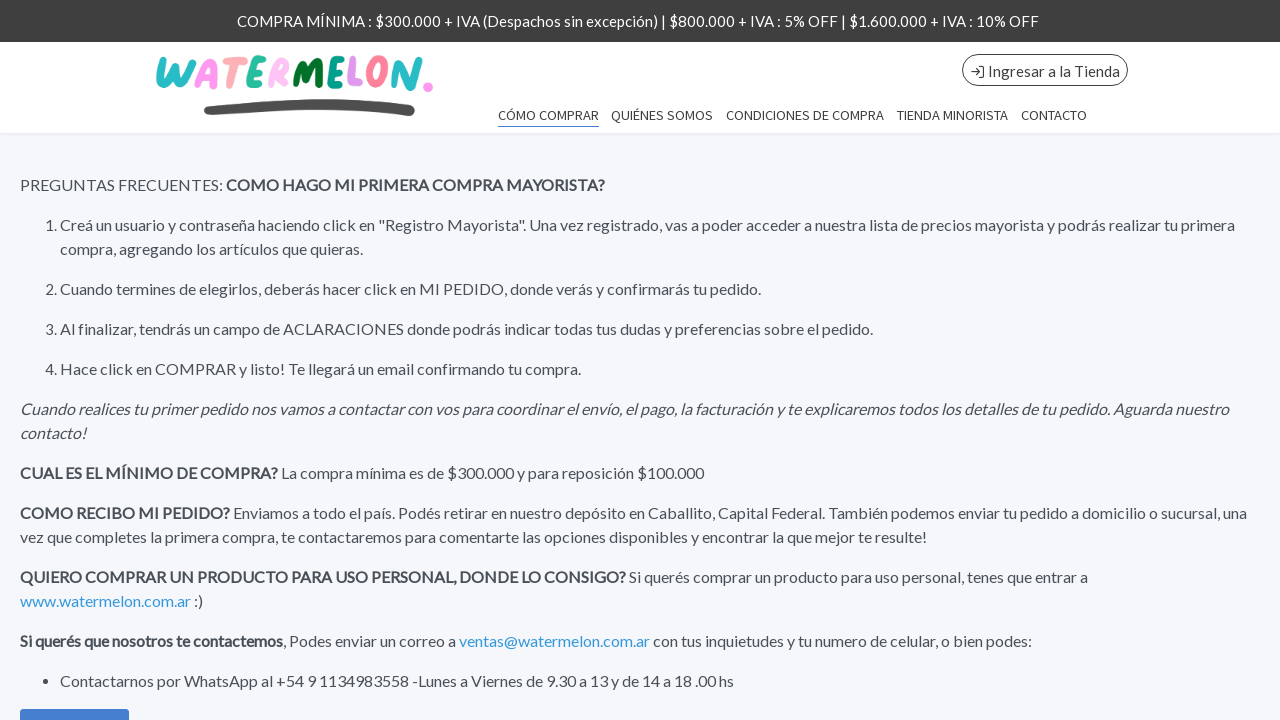

--- FILE ---
content_type: text/html
request_url: https://watermelonmayorista.com.ar/comocomprar
body_size: 4226
content:
<!DOCTYPE html><html dir="ltr" lang="es" class="custom-viewport" data-reactroot=""><head prefix="og: http://ogp.me/ns#
              fb: http://ogp.me/ns/fb#
              product: http://ogp.me/ns/product#"><meta content="text/html; charset=utf-8" http-equiv="content-type"/><meta content="width=device-width, minimal-ui, user-scalable=no, initial-scale=1.0, maximum-scale=1.0, minimum-scale=1.0" name="viewport"/><meta content="ie=edge" http-equiv="X-UA-Compatible"/><meta name="msapplication-TileColor"/><meta name="theme-color"/><meta content="black-translucent" name="apple-mobile-web-app-status-bar-style"/><meta content="yes" name="apple-mobile-web-app-capable"/><meta content="yes" name="mobile-web-app-capable"/><meta content="True" name="HandheldFriendly"/><meta content="320" name="MobileOptimized"/><meta content="How to buy - WATERMELON " property="og:title"/><meta content="website" property="og:type"/><meta content="Mayorista de Objetos de Diseño" name="description"/><meta content="Mayorista de Objetos de Diseño" property="og:description"/><link rel="sitemap" type="application/xml" title="Sitemap" href="/sitemap.xml"/><link rel="canonical" href="https://watermelonmayorista.com.ar/comocomprar"/><meta content="https://bunny-cdn.ventasxmayor.com/6063/public/50212497023985781/1646780478391-logowebmayorista-01.png" property="og:image"/><meta content="https://watermelonmayorista.com.ar/comocomprar" property="og:url"/><meta content="How to buy - WATERMELON " name="twitter:title"/><meta content="Mayorista de Objetos de Diseño" name="twitter:description"/><meta content="https://bunny-cdn.ventasxmayor.com/6063/public/50212497023985781/1646780478391-logowebmayorista-01.png" name="twitter:image"/><meta content="summary_large_image" name="twitter:card"/><title>Cómo comprar - WATERMELON </title><link id="favicon-icon" type="image/x-icon" href="https://bunny-cdn.ventasxmayor.com/public/50212497023985781/1594056514425-logowatermelon1.png" rel="shortcut icon"/><script type="application/ld+json">{"url":"https://onmayorista.com.ar","@context":"https://schema.org","image":null,"email":null,"name":"WATERMELON ","address":{"@type":"PostalAddress","addressLocality":"AIF","addressRegion":"Buenos Aires","postalCode":"C1405","streetAddress":"Cucha Cucha 748"},"telephone":"+54 9155689000","logo":"https://bunny-cdn.ventasxmayor.com/public/50212497023985781/1646780478391-logowebmayorista-01.png","@type":"Organization","description":"Mayorista de Objetos de Diseño"}</script><link rel="stylesheet" href="https://bunny-cdn.ventasxmayor.com/static/assets/css/dashboard.css?v=1"/><link rel="stylesheet" href="https://bunny-cdn.ventasxmayor.com/static/styles-309c2a4a59ee845baed4a1afbd44487dcd705558.css"/><link rel="stylesheet" href="https://bunny-cdn.ventasxmayor.com/static/assets/css/markdown.css"/><link rel="stylesheet" href="https://bunny-cdn.ventasxmayor.com/static/assets/css/react-responsive-carousel3.css"/><link rel="stylesheet" href="https://bunny-cdn.ventasxmayor.com/static/assets/css/instagram.min.css"/><script src="https://www.youtube.com/iframe_api" type="text/javascript" async=""></script><script type="text/javascript" async="" src="https://bunny-cdn.ventasxmayor.com/static/apexcharts/apexcharts.min.js"></script><script async="" src="https://www.googletagmanager.com/gtag/js?id=G-0YG1DRXDVE"></script><script>window.vxmuas = window.vxmuas || []; vxmuas.push('G-0YG1DRXDVE');
window.dataLayer = window.dataLayer || [];
          function gtag(){dataLayer.push(arguments);}
          gtag('js', new Date());
          gtag('set', {
            'currency': 'ARS'
          });
          gtag('config', 'G-0YG1DRXDVE', {
            'custom_map': {'dimension1': 'email'}
          });</script></head><body id="body"><b><p>Mayorista de Objetos de Diseño</p></b><div id="container"><div class="page"><link href="https://fonts.googleapis.com/css?family=Lato&amp;display=swap" rel="stylesheet"/><link href="https://fonts.googleapis.com/css?family=Source Sans Pro&amp;display=swap" rel="stylesheet"/><link href="https://fonts.googleapis.com/css?family=PT Sans&amp;display=swap" rel="stylesheet"/><div class="page-main" style="font-family:&#x27;Lato&#x27;"><nav style="transform:translateX(-100%);transition:all 0.3s;top:0;overflow:hidden;background-color:white;width:400px;max-width:100%;z-index:400;position:fixed;height:100%;left:0" id="menu-main"><div style="border-right:1px solid #EEE;bottom:0;transition:all 0.3s;background-color:white;width:100%;border-left:1px solid #EEE;right:0;position:absolute;flex-direction:column;height:100%;left:0" class="flex"><div style="border-bottom:1px solid #EEE;text-align:center;color:#3f3f3f;align-items:center;padding:10px" class="flex"><i style="width:45px;visibility:hidden;cursor:pointer;font-size:20px" class="fe fe-chevron-left"></i><div style="text-overflow:ellipsis;white-space:nowrap;font-size:16px;overflow:hidden" class="flex1">Categorías</div><i style="color:white;background-color:rgba(0,0,0,0.3);border-radius:100px;padding:5px 5px;margin-right:10px;cursor:pointer" class="fe fe-x"></i></div><div style="position:relative" class="flex1"><div style="overflow:auto;position:absolute;top:0;left:0;right:0;bottom:0" class="scroller"></div></div></div></nav><div><div class="announcement announcement-black" style="background-color:#3f3f3f;text-align:center;position:relative;color:white;padding:10px;overflow:hidden"><div><p>COMPRA MÍNIMA : $300.000 + IVA (Despachos sin excepción) | $800.000 + IVA : 5% OFF | $1.600.000 + IVA : 10% OFF</p></div></div><div id="header"><div class="sticky" style="top:0;z-index:100"><div style="border-bottom-width:0" class="header"><div class="container"><div class="d-flex"><a style="overflow:visible;cursor:pointer" class="header-brand d-lg-none d-xl-none"><img alt="logo" style="position:absolute" class="header-brand-img" src="https://bunny-cdn.ventasxmayor.com/public/50212497023985781/1646780478391-logowebmayorista-01.png"/></a><a style="overflow:visible;opacity:1;cursor:pointer" class="header-brand d-lg-flex p-0 d-none d-xl-block d-lg-block"><img alt="logo" style="height:4rem;position:absolute" class="header-brand-img" src="https://bunny-cdn.ventasxmayor.com/public/50212497023985781/1646780478391-logowebmayorista-01.png"/></a><div class="d-flex order-lg-2 ml-auto"><a href="/login" style="color:#3f3f3f;white-space:nowrap;font-size:15px;font-weight:400;overflow-wrap:break-word;padding:3px 7px;text-decoration:none;display:inline-block;border:1px solid #3f3f3f;border-radius:30px"><i style="vertical-align:middle" class="fe fe-log-in"></i> <span style="vertical-align:middle">Ingresar a la Tienda</span></a></div><a data-target="#headerMenuCollapse" data-toggle="collapse" href="#" class="header-toggler d-lg-none ml-3 ml-lg-0"><span style="color:#3f3f3f" class="header-toggler-icon"></span></a></div></div></div><div style="border-bottom-width:0" class="header collapse d-lg-flex p-0 d-md-none"><div class="container"><div style="font-family:&#x27;Source Sans Pro&#x27;" class="row align-items-center"><div class="col-lg order-lg-first"><div class="row align-items-center"><ul style="height:35px" class="nav nav-tabs border-0 flex-column flex-lg-row ml-auto"><li class="nav-item"><a data-toggle="dropdown" href="/comocomprar" style="color:#3f3f3f;font-weight:500;padding:0" class="nav-link active"> CÓMO COMPRAR</a></li><li class="nav-item"><a data-toggle="dropdown" href="/quienessomos" style="color:#3f3f3f;font-weight:500;padding:0" class="nav-link"> QUIÉNES SOMOS</a></li><li class="nav-item"><a data-toggle="dropdown" href="/personalizada" style="color:#3f3f3f;font-weight:500;padding:0" class="nav-link"> CONDICIONES DE COMPRA</a></li><li class="nav-item"><a data-toggle="dropdown" style="color:#3f3f3f;font-weight:500;padding:0" class="nav-link"> TIENDA MINORISTA</a></li><li class="nav-item"><a data-toggle="dropdown" href="/contacto" style="color:#3f3f3f;font-weight:500;padding:0" class="nav-link"> CONTACTO</a></li><li class="nav-item"><a href="https://www.facebook.com/Watermelon.objetos" target="_blank"><i style="color:#3f3f3f" class="fa fa-facebook-square"></i></a><a href="https://www.instagram.com/watermelon.objetos" style="margin-left:10px" target="_blank"><i style="color:#3f3f3f" class="fa fa-instagram"></i></a></li></ul></div></div></div></div></div><div class="header collapse p-0 d-lg-none d-xl-none show" style="overflow:hidden;border-width:0;max-height:0;transition:max-height 0.5s"><div class="container"><div class="row align-items-center"><div style="font-family:&#x27;Source Sans Pro&#x27;" class="col-lg order-lg-first"><ul class="nav nav-tabs border-0 flex-column flex-lg-row"><li class="nav-item"><a data-toggle="dropdown" href="/comocomprar" style="font-weight:500" class="nav-link active"> CÓMO COMPRAR</a></li><li class="nav-item"><a data-toggle="dropdown" href="/quienessomos" style="font-weight:500" class="nav-link"> QUIÉNES SOMOS</a></li><li class="nav-item"><a data-toggle="dropdown" href="/personalizada" style="font-weight:500" class="nav-link"> CONDICIONES DE COMPRA</a></li><li class="nav-item"><a data-toggle="dropdown" style="font-weight:500" class="nav-link"> TIENDA MINORISTA</a></li><li class="nav-item"><a data-toggle="dropdown" href="/contacto" style="font-weight:500" class="nav-link"> CONTACTO</a></li><li class="nav-item"><a href="https://www.facebook.com/Watermelon.objetos" target="_blank"><i class="fa fa-facebook-square"></i></a><a href="https://www.instagram.com/watermelon.objetos" style="margin-left:10px" target="_blank"><i class="fa fa-instagram"></i></a></li></ul></div></div></div></div></div><div><div style="min-height:50px"><div><div style="padding:40px 20px"><div style="max-width:calc(100vw - 20px)" class="markdown"><div><p>PREGUNTAS FRECUENTES: 
<strong>COMO HAGO MI PRIMERA COMPRA MAYORISTA?</strong></p><ol><li><p>Creá un usuario y contraseña haciendo click en &quot;Registro Mayorista&quot;. Una vez registrado, vas a poder acceder a nuestra lista de precios mayorista y podrás realizar tu primera compra, agregando los artículos que quieras.</p></li><li><p>Cuando termines de elegirlos, deberás hacer click en MI PEDIDO, donde verás y confirmarás tu pedido.</p></li><li><p>Al finalizar, tendrás un campo de ACLARACIONES donde podrás indicar todas tus dudas y preferencias sobre el pedido.</p></li><li><p>Hace click en COMPRAR y listo! Te llegará un email confirmando tu compra.</p></li></ol><p><em>Cuando realices tu primer pedido nos vamos a contactar con vos para coordinar el envío, el pago, la facturación y te explicaremos todos los detalles de tu pedido. Aguarda nuestro contacto!</em></p><p><strong>CUAL ES EL MÍNIMO DE COMPRA?</strong>
La compra mínima es de $300.000 y para reposición $100.000</p><p><strong>COMO RECIBO MI PEDIDO?</strong>
Enviamos a todo el país.
Podés retirar en nuestro depósito en Caballito, Capital Federal.
También podemos enviar tu pedido a domicilio o sucursal, una vez que completes la primera compra, te contactaremos para comentarte las opciones disponibles y encontrar la que mejor te resulte!</p><p><strong>QUIERO COMPRAR UN PRODUCTO PARA USO PERSONAL, DONDE LO CONSIGO?</strong>
Si querés comprar un producto para uso personal, tenes que entrar a <a href="http://www.watermelon.com.ar">www.watermelon.com.ar</a> :)</p><p><strong>Si querés que nosotros te contactemos</strong>, Podes enviar un correo a <a href="mailto:ventas@watermelon.com.ar">ventas@watermelon.com.ar</a> con tus inquietudes y tu numero de celular, o bien podes:</p><ul><li><p>Contactarnos por WhatsApp al +54 9 1134983558
-Lunes a Viernes de 9.30 a 13 y de 14 a 18 .00 hs</p></li></ul></div></div><div><button style="color:white" class="btn btn-primary btn-lg">Comenzar<!-- --> <i class="fa fa-arow-circle-right"></i></button></div></div></div></div></div></div></div></div><footer class="footer-distributed"><div class="footer-left"><img crossorigin="Anonymous" src="https://bunny-cdn.ventasxmayor.com/public/50212497023985781/1646780478391-logowebmayorista-01.png" style="height:50px;margin-bottom:15px"/><p style="color:white" class="footer-company-name">WATERMELON <!-- --> © <!-- -->2026<br/><br/>Defensa de las y los consumidores. Para reclamos <a href="https://www.argentina.gob.ar/produccion/defensadelconsumidor/formulario" target="_blank" style="color:white;text-decoration:underline" class="footer-company-name">ingresá acá.</a><br/><br/><a href="/arrepentimiento" style="color:white;text-decoration:underline" class="footer-company-name">Botón de arrepentimiento</a></p><br/><u><a href="https://www.ventasxmayor.com" target="_blank" style="color:white" class="footer-company-name">Hecho con ❤️por VentasxMayor</a></u></div><div class="footer-center"><div><i class="fa fa-map-marker"></i><p><span>748 Cucha Cucha</span> AIF, Argentina</p></div><div><i class="fa fa-phone"></i><p><a style="color:white" href="tel:+54 9155689000">+54 9155689000</a></p></div><div><i class="fa fa-whatsapp"></i><p><a style="color:white" href="tel:+54 9113498355">+54 9113498355</a></p></div></div><div class="footer-right"><div><div style="font-size:12px">Suscribite para las últimas novedades<!-- -->:</div><div style="margin:10px 0" class="input-group"><input placeholder="Email" class="form-control" value=""/><span class="input-group-append"><button class="btn-lg btn-primary"><i class="fa fa-check"></i></button></span></div></div><div class="footer-icons"><a target="_blank" href="https://www.facebook.com/Watermelon.objetos"><i class="fa fa-facebook"></i></a><a target="_blank" href="https://www.instagram.com/watermelon.objetos"><i class="fa fa-instagram"></i></a></div></div></footer><div class="Toastify"></div></div></div></body></html>